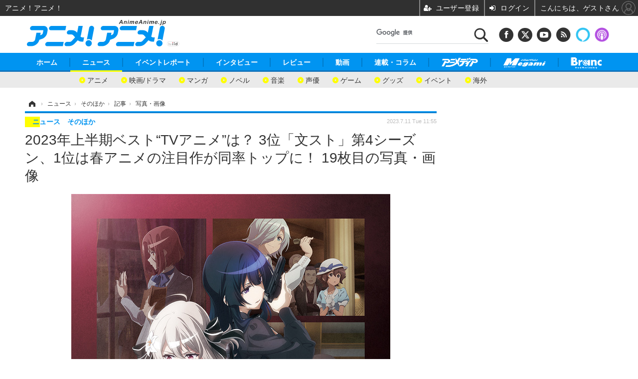

--- FILE ---
content_type: text/html; charset=utf-8
request_url: https://www.google.com/recaptcha/api2/aframe
body_size: 115
content:
<!DOCTYPE HTML><html><head><meta http-equiv="content-type" content="text/html; charset=UTF-8"></head><body><script nonce="VysyaKk98AqRk-r0BuFL5g">/** Anti-fraud and anti-abuse applications only. See google.com/recaptcha */ try{var clients={'sodar':'https://pagead2.googlesyndication.com/pagead/sodar?'};window.addEventListener("message",function(a){try{if(a.source===window.parent){var b=JSON.parse(a.data);var c=clients[b['id']];if(c){var d=document.createElement('img');d.src=c+b['params']+'&rc='+(localStorage.getItem("rc::a")?sessionStorage.getItem("rc::b"):"");window.document.body.appendChild(d);sessionStorage.setItem("rc::e",parseInt(sessionStorage.getItem("rc::e")||0)+1);localStorage.setItem("rc::h",'1769493284010');}}}catch(b){}});window.parent.postMessage("_grecaptcha_ready", "*");}catch(b){}</script></body></html>

--- FILE ---
content_type: application/javascript; charset=utf-8
request_url: https://fundingchoicesmessages.google.com/f/AGSKWxVUctU4hDJSvuNoz71SifbMUoHcKWdQ0L5f7o1YV-_mDCJpy3QYDVtjJIMWlBWo9xLTSnDBuCk44spGihug95pLPW5_MQKlJxxU-tiPJ5LY6OsF69ZXdbTmkhUmR5d4S2eNjuvpxtZUPZGRKk0wrCNos5xynlvPoDOGKMIObRzbesGMree_WdHA8LoE/_/Block-Ad./advelvet-/adspromo./adsearch./adforgame728x90_
body_size: -1289
content:
window['5b9c732b-d47d-44af-9857-728ec9a53a08'] = true;

--- FILE ---
content_type: text/javascript;charset=utf-8
request_url: https://p1cluster.cxense.com/p1.js
body_size: 101
content:
cX.library.onP1('1h4b8qm49tr6836ajdlea1h2vg');


--- FILE ---
content_type: text/javascript;charset=utf-8
request_url: https://id.cxense.com/public/user/id?json=%7B%22identities%22%3A%5B%7B%22type%22%3A%22ckp%22%2C%22id%22%3A%22mkw6m072ld7l85fs%22%7D%2C%7B%22type%22%3A%22lst%22%2C%22id%22%3A%221h4b8qm49tr6836ajdlea1h2vg%22%7D%2C%7B%22type%22%3A%22cst%22%2C%22id%22%3A%221h4b8qm49tr6836ajdlea1h2vg%22%7D%5D%7D&callback=cXJsonpCB6
body_size: 204
content:
/**/
cXJsonpCB6({"httpStatus":200,"response":{"userId":"cx:hnum7ft0xjy33sebwfg5tpw4:3uj53pw49e9k3","newUser":false}})

--- FILE ---
content_type: text/javascript;charset=utf-8
request_url: https://api.cxense.com/public/widget/data?json=%7B%22context%22%3A%7B%22referrer%22%3A%22%22%2C%22categories%22%3A%7B%22testgroup%22%3A%2214%22%7D%2C%22parameters%22%3A%5B%7B%22key%22%3A%22userState%22%2C%22value%22%3A%22anon%22%7D%2C%7B%22key%22%3A%22hour%22%2C%22value%22%3A%225%22%7D%2C%7B%22key%22%3A%22wday%22%2C%22value%22%3A%22Tue%22%7D%2C%7B%22key%22%3A%22testGroup%22%2C%22value%22%3A%2214%22%7D%2C%7B%22key%22%3A%22testgroup%22%2C%22value%22%3A%2214%22%7D%5D%2C%22autoRefresh%22%3Afalse%2C%22url%22%3A%22https%3A%2F%2Fanimeanime.jp%2Farticle%2Fimg%2F2023%2F07%2F11%2F78518%2F597878.html%22%2C%22browserTimezone%22%3A%220%22%7D%2C%22widgetId%22%3A%22744118f902c53497e776456b7e386f906757ba9d%22%2C%22user%22%3A%7B%22ids%22%3A%7B%22usi%22%3A%22mkw6m072ld7l85fs%22%7D%7D%2C%22prnd%22%3A%22mkw6m072wf1t9v9p%22%7D&media=javascript&sid=1145203711540569320&widgetId=744118f902c53497e776456b7e386f906757ba9d&resizeToContentSize=true&useSecureUrls=true&usi=mkw6m072ld7l85fs&rnd=1945200956&prnd=mkw6m072wf1t9v9p&tzo=0&callback=cXJsonpCB4
body_size: 5372
content:
/**/
cXJsonpCB4({"httpStatus":200,"response":{"items":[{"dominantimage":"https://animeanime.jp/imgs/ogp_f/833437.jpg","dominantthumbnail":"https://content-thumbnail.cxpublic.com/content/dominantthumbnail/b1d88bbefa12fc4d2ddf94aa036aa540baf39470.jpg?69782278","description":"TVアニメ『NieR:Automata Ver1.1a』より、2Bをイメージしたアイコニックなスカートが登場。「体温が2°Cあがる」のキャッチコピーでファッションブランドを展開する「MAYLA」によるもので、「クルーエル ブラック」と「ヴァーチュアス ホワイト」の計2種が同ブランドの公式ECサイトにて取り扱い中だ。","campaign":"2","testId":"60","id":"b1d88bbefa12fc4d2ddf94aa036aa540baf39470","placement":"1000","collection":"Collection 1","title":"「NieR:Automata」2Bの衣装の柄も忠実再現!“月の涙”モチーフに泣けちゃう...「MAYLA」アイコニックスカートが登場 | アニメ!アニメ!","click_url":"https://api.cxense.com/public/widget/click/[base64]","url":"https://s.animeanime.jp/article/2026/01/25/95482.html"}],"template":"<!--%\n(function() {\n  const cxjLbcPianoMemRelate = new CxjLbcPianoMemRelateClass();\n  cxjLbcPianoMemRelate.setData();\n}());\n%-->","style":"","head":"class CxjLbcPianoMemRelateClass {\nconstructor() {\n  this.mms_user = {name: '', email: '', token: '', member_id: ''};\n  this.cxj = {debug: false, count: 0, segments: []};\n  this.data = {\n    '781':{'aakhy43lwofk':'【LBC】会社名_SUBARU','aakhy43lwofl':'【LBC】会社名_アウディジャパン販売','aakhy43lwofj':'【LBC】会社名_スズキ','aakhy43lwofi':'【LBC】会社名_トヨタ自動車','aa9eukt0lxmt':'【LBC】会社名_ビー・エム・ダブリュー','aakhy43lwofh':'【LBC】会社名_マツダ','aavl1e31qekd':'【LBC】会社名_三菱自動車','a9ybr1itzgic':'【LBC】会社名_日産自動車','a9ybr1itzgib':'【LBC】会社名_本田技研工業','aavmet0k91a1':'【LBC】会社名_ダイハツ工業','aavmet0k91a0':'【LBC】会社名_ボルボ・カー・ジャパン','aavmvm46wk8s':'【LBC】会社名_Aiming','aakjs2xf3rqd':'【LBC】会社名_Cygames','aakjs2xf3rqj':'【LBC】会社名_DMM.com','a9ydkxsw2uvd':'【LBC】会社名_KADOKAWA','a9ydkxsw2uvl':'【LBC】会社名_MIXI','aakjs2xf3rqh':'【LBC】会社名_ScopeNext','aa9goh8to8yi':'【LBC】会社名_アークシステムワークス','aavmvm46wk8v':'【LBC】会社名_アイディス','aavmvm46wk8u':'【LBC】会社名_アカツキ','aavmvm46wk8q':'【LBC】会社名_エイリム','aa9goh8to8yf':'【LBC】会社名_カプコン','aavmvm46wk8p':'【LBC】会社名_ガンホー・オンライン・エンターテイメント','a9ydkxsw2uvg':'【LBC】会社名_グランディング','a9ydkxsw2uvk':'【LBC】会社名_ゲームフリーク','aavmvm46wk8t':'【LBC】会社名_コーエー','aakjs2xf3rqf':'【LBC】会社名_コーエーテクモゲームス','a9ydkxsw2uvb':'【LBC】会社名_コナミグループ','a9ydkxsw2uvh':'【LBC】会社名_コロプラ','aakjs2xf3rqi':'【LBC】会社名_サードウェーブ','aakjs2xf3rqe':'【LBC】会社名_スクウェア・エニックス','aakjs2xf3rqg':'【LBC】会社名_スパイク・チュンソフト','aavmvm46wk8o':'【LBC】会社名_セガサミーホールディングス','aakjs2xf3rqk':'【LBC】会社名_ソニーグローバルソリューションズ','aakjs2xf3rql':'【LBC】会社名_タイトー','aa9goh8to8yj':'【LBC】会社名_トイロジック','aa9goh8to8yg':'【LBC】会社名_ネクソン','aa9goh8to8yh':'【LBC】会社名_ハピネット','aavmvm46wk8n':'【LBC】会社名_バンダイナムコエンターテインメント','a9ydkxsw2uvm':'【LBC】会社名_バンダイナムコオンライン','a9ydkxsw2uvi':'【LBC】会社名_ポケモン','a9ydkxsw2uvf':'【LBC】会社名_マーベラス','a9ydkxsw2uvj':'【LBC】会社名_ユニットコム','a9ydkxsw2uve':'【LBC】会社名_任天堂','aa9h4uzcrz88':'【LBC】会社名_北海道教育委員会','aavnbv87swkr':'【LBC】会社名_仙台市教育委員会','aavnbv87swks':'【LBC】会社名_横浜市教育委員会','aakk8bvkl70r':'【LBC】会社名_兵庫県教育委員会','aa9h4uzcrz89':'【LBC】会社名_千葉県教育委員会','aakk8bvkl70s':'【LBC】会社名_神奈川教育委員会','aakk8bvkl70t':'【LBC】会社名_岐阜県教育委員会事務局','aavnbv87swkt':'【LBC】会社名_岡崎市教育委員会','aakk8bvkl70u':'【LBC】会社名_神戸市教育委員会','aa9h4uzcrz8a':'【LBC】会社名_金沢市教育委員会','aa9h4uzcrz8b':'【LBC】会社名_愛知県教育委員会','aavnbv87swku':'【LBC】会社名_沖縄市教育委員会','aa9h4uzcrz8c':'【LBC】会社名_札幌市教育委員会','a9ye19z3ru10':'【LBC】会社名_静岡県教育委員会','aakk8bvkl70v':'【LBC】会社名_福島県教育委員会','aavnbv87swkw':'【LBC】会社名_福井県教育委員会','a9ye19z3ru11':'【LBC】会社名_山口県教育委員会','aavnbv87swkx':'【LBC】会社名_高知県教育委員会','aavnbv87swky':'【LBC】会社名_広島市教育委員会','aa9h4uzcrz8d':'【LBC】会社名_佐世保市教育委員会','aavnbv87swl0':'【LBC】会社名_鴻巣市教育委員会','aavnbv87swl1':'【LBC】会社名_松戸市教育委員会','aa9h4uzcrz8e':'【LBC】会社名_新潟市教育委員会','aakk8bvkl70w':'【LBC】会社名_石垣市教育委員会','aavnbv87swl2':'【LBC】会社名_岡山市教育委員会','a9ye19z3ru12':'【LBC】会社名_本巣市教育委員会','aa9h4uzcrz8f':'【LBC】会社名_松山市教育委員会','aa9h4uzcrz8g':'【LBC】会社名_岐阜市教育委員会','aa9h4uzcrz8h':'【LBC】会社名_津島市教育委員会','aakk8bvkl70x':'【LBC】会社名_府中町教育委員会','a9ye19z3ru13':'【LBC】会社名_沼津市教育委員会','aavnbv87swl4':'【LBC】会社名_上尾市教育委員会','aavnbv87swl5':'【LBC】会社名_町田市教育委員会','aakk8bvkl70y':'【LBC】会社名_茅ヶ崎市教育委員会','aavnbv87swl6':'【LBC】会社名_山口市教育委員会','a9ye19z3ru14':'【LBC】会社名_湖西市教育委員会','a9ye19z3ru15':'【LBC】会社名_水戸市教育委員会','aavnbv87swl7':'【LBC】会社名_越谷市教育委員会','a9ye19z3ru16':'【LBC】会社名_江戸川区教育委員会','aakk8bvkl710':'【LBC】会社名_東村山市教育委員会','aa9h4uzcrz8i':'【LBC】会社名_波佐見町教育委員会','aavnbv87swl8':'【LBC】会社名_高砂市教育委員会','aavnbv87swl9':'【LBC】会社名_富岡市教育委員会','aakk8bvkl711':'【LBC】会社名_我孫子市教育委員会','a9ye19z3ru18':'【LBC】会社名_甲州市教育委員会','aa9h4uzcrz8j':'【LBC】会社名_那須塩原市教育委員会','aavnbv87swla':'【LBC】会社名_京田辺市教育委員会','aakk8bvkl712':'【LBC】会社名_掛川市教育委員会','aakk8bvkl713':'【LBC】会社名_羽島市教育委員会','aa9h4uzcrz8k':'【LBC】会社名_愛西市教育委員会','a9ye19z3ru19':'【LBC】会社名_久喜市教育委員会','aakk8bvkl714':'【LBC】会社名_幸手市教育委員会','aa9h4uzcrz8l':'【LBC】会社名_西原町教育委員会','aavnbv87swlb':'【LBC】会社名_猪名川町教育委員会','aa9h4uzcrz8m':'【LBC】会社名_愛川町教育委員会','aakk8bvkl715':'【LBC】会社名_国分寺市教育委員会','a9ye19z3ru1a':'【LBC】会社名_福島市教育委員会','a9ye19z3ru1b':'【LBC】会社名_坂戸市教育委員会','aakk8bvkl716':'【LBC】会社名_越前町教育委員会','a9ye19z3ru1c':'【LBC】会社名_小川町教育委員会','aa9h4uzcrz8n':'【LBC】会社名_北谷町教育委員会','aakk8bvkl717':'【LBC】会社名_小郡市教育委員会','aavnbv87swlc':'【LBC】会社名_大治町教育委員会','aa9h4uzcrz8o':'【LBC】会社名_河南町教育委員会','aavnbv87swld':'【LBC】会社名_鎌倉市教育委員会','aavnbv87swle':'【LBC】会社名_大阪狭山市教育委員会','aakk8bvkl718':'【LBC】会社名_三好市教育委員会','aakk8bvkl719':'【LBC】会社名_鳩山町教育委員会','aakmqy4n2hn4':'【LBC】会社名_（株）アイシン','aakmqy4n2hn5':'【LBC】会社名_（株）デンソー','aavpuhnru22y':'【LBC】会社名_トヨタ紡織（株）','aakmqy4n2hn6':'【LBC】会社名_トヨタ車体（株）'},\n    '782':{'aa9eukt0lxlv':'【LBC】業種（大）_サービス業（他に分類されないもの）','aa9eukt0lxlw':'【LBC】業種（大）_医療，福祉','a9ybr1itzghh':'【LBC】業種（大）_運輸業，郵便業','aa9eukt0lxlu':'【LBC】業種（大）_卸売業，小売業','aavl1e31qejc':'【LBC】業種（大）_学術研究，専門・技術サービス業','aakhy43lwoei':'【LBC】業種（大）_漁業','aakhy43lwoed':'【LBC】業種（大）_教育，学習支援業','aa9eukt0lxlx':'【LBC】業種（大）_金融業，保険業','a9ybr1itzghg':'【LBC】業種（大）_建設業','aavl1e31qejb':'【LBC】業種（大）_公務（他に分類されるものを除く）','aakhy43lwoeh':'【LBC】業種（大）_鉱業，採石業，砂利採取業','a9ybr1itzghi':'【LBC】業種（大）_宿泊業，飲食サービス業','a9ybr1itzghf':'【LBC】業種（大）_情報通信業','aa9eukt0lxly':'【LBC】業種（大）_生活関連サービス業，娯楽業','aa9eukt0lxlp':'【LBC】業種（大）_製造業','aakhy43lwoeg':'【LBC】業種（大）_電気・ガス・熱供給・水道業','aa9eukt0lxlz':'【LBC】業種（大）_農業，林業','aakhy43lwoef':'【LBC】業種（大）_不動産業，物品賃貸業','a9ybr1itzghj':'【LBC】業種（大）_複合サービス事業','aakhy43lwoej':'【LBC】業種（大）_分類不能の産業'},\n    '784':{'aa9eukt0lxmr':'【LBC】上場区分_グロース','aa9eukt0lxmq':'【LBC】上場区分_スタンダード','aa9eukt0lxmp':'【LBC】上場区分_プライム','aa9eukt0lxms':'【LBC】上場区分_地方上場','aavl1e31qekb':'【LBC】上場区分_非上場'},\n    '785':{'aa9eukt0lxmo':'【LBC】売上レンジ_-5000万','a9ybr1itzgia':'【LBC】売上レンジ_-5000万-1億','aakhy43lwofe':'【LBC】売上レンジ_1000億-5000億','aakhy43lwofc':'【LBC】売上レンジ_100億-1000億','aa9eukt0lxmm':'【LBC】売上レンジ_10億-20億','aavl1e31qeka':'【LBC】売上レンジ_1億-5億','aakhy43lwofd':'【LBC】売上レンジ_1兆円-','a9ybr1itzgi8':'【LBC】売上レンジ_20億-30億','a9ybr1itzgi7':'【LBC】売上レンジ_30億-50億','aakhy43lwofg':'【LBC】売上レンジ_5000億-1兆円','aakhy43lwoff':'【LBC】売上レンジ_50億-100億','a9ybr1itzgi9':'【LBC】売上レンジ_5億-10億','aa9eukt0lxmn':'【LBC】売上レンジ_unknown'}\n  };\n}\nasync memApi(method, request) {\n  return new Promise((resolve, reject) => {\n    $.ajaxSetup({\n      timeout: 10000,\n      headers: request.header,\n    });\n    $[method](request.api, request.data, null, 'json')\n      .done(function (response, textStatus, jqXHR) {\n        resolve(response.data);\n      })\n      .fail(function (jqXHR, textStatus, errorThrown) {\n        let code = jqXHR.responseJSON.code;\n        let result = JSON.stringify(jqXHR.responseJSON.error);\n        reject(new Error('code:' + code + ', error:' + result));\n      });\n  });\n}\nsetData() {\n  this.debug(\"cxj_setData\");\n  this.getSegments();\n  this.mms_user.token = this.mem_getKey();\n  this.mem_getToken();\n  this.debug(this.cxj);\n  this.debug(this.mms_user);\n}\ngetSegments() {\n  this.debug(\"cxj_getSegments\");\n  var cX = window.cX = window.cX || {};\n  cX.callQueue = cX.callQueue || [];\n  cX.callQueue.push(['invoke', () => {\n    var segments = cX.getUserSegmentIds({ persistedQueryId: '103c35db41bdb997c80835fa7c8343832c9821e5' });\n    this.cxj.segments = segments;\n    this.cxj.count++;\n    this.onSubmit();\n  }]);\n}\nmem_getKey() {\n  this.debug('mem_getKey');\n  let cookies = document.cookie;\n  let cookiesArray = cookies.split(';');\n  for (let c of cookiesArray) {\n    let cArray = c.split('=');\n    let cMatch = cArray[0].match('X-MMS-Access-Token');\n    if (cMatch) {\n      return cArray[1];\n    }\n  }\n  return '';\n}\nmem_getToken() {\n  this.debug('mem_getToken');\n  if (this.mms_user.token) {\n    let headers = {\n      'Content-Type': 'application/x-www-form-urlencoded',\n      'X-MMS-Locale': 'en',\n      'X-MMS-Service-Key': 'YgcUVr2624Kv81goQ6rri1d1zj6ofVm0',\n      'Accept': 'application/json',\n      'Authorization': 'Bearer ' + this.mms_user.token\n    };\n    let request = {\n      api: 'https://front-api-gateway.account.media.iid.jp/v1/auth/member/',\n      data: {},\n      header: headers\n    };\n    this.memApi('get', request).then((data) => {\n      this.debug('mem_getToken DONE');\n      this.debug(data);\n      this.mms_user.name = data.name;\n      this.mms_user.email = data.email;\n      this.mms_user.member_id = data.id;\n      this.cxj.count++;\n      this.onSubmit();\n    }).catch((err) => {\n      this.debug('mem_getToken FAIL');\n      this.debug(err);\n    });\n  }\n}\nonSubmit() {\n  this.debug('cxj_onSubmit');\n  if (this.cxj.count < 2) {\n    this.debug('onSubmit: count less than 2.');\n    return;\n  } else if (this.cxj.segments.length === 0) {\n    this.debug('onSubmit: segments are empty.');\n    return;\n  }\n  for (let segment of this.cxj.segments) {\n    let result = this.keyValue(segment);\n    if (result) {\n      this.mem_updateUser(result.mainKey, result.valueX);\n    }\n  }\n}\nmem_updateUser(k, v) {\n  this.debug('mem_updateUser');\n  this.debug(k);\n  this.debug(v);\n  if (this.mms_user.name && this.mms_user.email) {\n    let headers = {\n      'Content-Type': 'application/x-www-form-urlencoded',\n      'X-MMS-Locale': 'en',\n      'X-MMS-Service-Key': 'YgcUVr2624Kv81goQ6rri1d1zj6ofVm0',\n      'Accept': 'application/json',\n      'Authorization': 'Bearer ' + this.mms_user.token\n    };\n    let request = {\n      api: 'https://front-api-gateway.account.media.iid.jp/v1/members/update/',\n      data: {\n        name: this.mms_user.name,\n        email: this.mms_user.email,\n        'custom_values[0][member_custom_field_id]': k,\n        'custom_values[0][value]': v\n      },\n      header: headers\n    };\n  this.debug(request);\n    $.ajax({\n      type: 'PUT',\n      url: request.api,\n      data: request.data,\n      headers: request.header,\n      processData: true,\n      contentType: 'application/x-www-form-urlencoded',\n      cache: false\n    })\n    .done((data) => {\n      this.debug('mem_updateUser DONE');\n      this.debug(data);\n    })\n    .fail((data) => {\n      this.debug('mem_updateUser FAIL');\n      this.debug(data);\n    });\n  }\n}\nkeyValue(s) {\n  for (let key in this.data) {\n    if (this.data[key].hasOwnProperty(s)) {\n      return { mainKey: key, valueX: this.data[key][s] };\n    }\n  }\n  return null;\n}\ndebug(s) {\n  if (this.cxj.debug) console.log(s);\n}\n}","prnd":"mkw6m072wf1t9v9p"}})